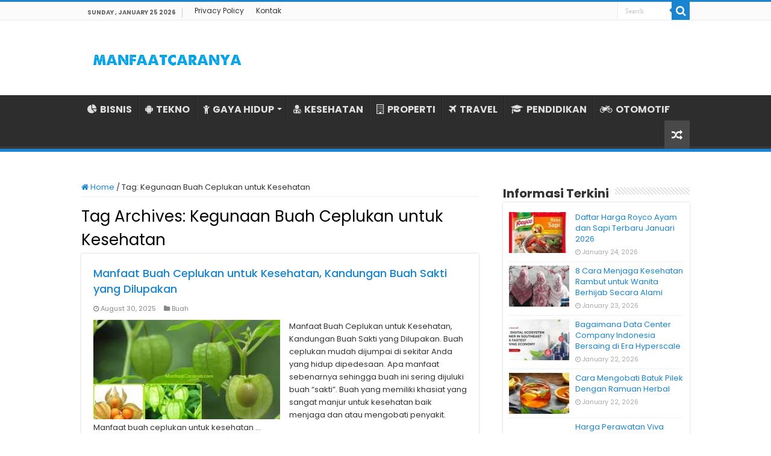

--- FILE ---
content_type: text/html; charset=UTF-8
request_url: https://www.manfaatcaranya.com/tag/kegunaan-buah-ceplukan-untuk-kesehatan/
body_size: 9250
content:
<!DOCTYPE html><html lang="en-US" prefix="og: http://ogp.me/ns#"><head><meta charset="UTF-8" /><link rel="profile" href="https://gmpg.org/xfn/11" /><link rel="pingback" href="https://www.manfaatcaranya.com/xmlrpc.php" /><meta name='robots' content='index, follow, max-image-preview:large, max-snippet:-1, max-video-preview:-1' /><title>Informasi Terkini Kegunaan Buah Ceplukan untuk Kesehatan ✔️ MANFAATCARANYA.COM</title><meta name="description" content="Update terkini Kegunaan Buah Ceplukan untuk Kesehatan dari MANFAATCARANYA.COM✔️ Kumpulan info tentang Kegunaan Buah Ceplukan untuk Kesehatan untuk Anda yang membutuhkannya." /><link rel="canonical" href="https://www.manfaatcaranya.com/tag/kegunaan-buah-ceplukan-untuk-kesehatan/" /><meta property="og:locale" content="en_US" /><meta property="og:type" content="article" /><meta property="og:title" content="Informasi Terkini Kegunaan Buah Ceplukan untuk Kesehatan ✔️ MANFAATCARANYA.COM" /><meta property="og:description" content="Update terkini Kegunaan Buah Ceplukan untuk Kesehatan dari MANFAATCARANYA.COM✔️ Kumpulan info tentang Kegunaan Buah Ceplukan untuk Kesehatan untuk Anda yang membutuhkannya." /><meta property="og:url" content="https://www.manfaatcaranya.com/tag/kegunaan-buah-ceplukan-untuk-kesehatan/" /><meta property="og:site_name" content="MANFAATCARANYA.COM" /><meta name="twitter:card" content="summary_large_image" /> <script type="application/ld+json" class="yoast-schema-graph">{"@context":"https://schema.org","@graph":[{"@type":"CollectionPage","@id":"https://www.manfaatcaranya.com/tag/kegunaan-buah-ceplukan-untuk-kesehatan/","url":"https://www.manfaatcaranya.com/tag/kegunaan-buah-ceplukan-untuk-kesehatan/","name":"Informasi Terkini Kegunaan Buah Ceplukan untuk Kesehatan ✔️ MANFAATCARANYA.COM","isPartOf":{"@id":"https://www.manfaatcaranya.com/#website"},"primaryImageOfPage":{"@id":"https://www.manfaatcaranya.com/tag/kegunaan-buah-ceplukan-untuk-kesehatan/#primaryimage"},"image":{"@id":"https://www.manfaatcaranya.com/tag/kegunaan-buah-ceplukan-untuk-kesehatan/#primaryimage"},"thumbnailUrl":"https://manfaatcaranya.b-cdn.net/wp-content/uploads/2018/11/Manfaat-Buah-Ceplukan-untuk-Kesehatan-Kandungan-Buah-Sakti-yang-Dilupakan.jpg","description":"Update terkini Kegunaan Buah Ceplukan untuk Kesehatan dari MANFAATCARANYA.COM✔️ Kumpulan info tentang Kegunaan Buah Ceplukan untuk Kesehatan untuk Anda yang membutuhkannya.","inLanguage":"en-US"},{"@type":"ImageObject","inLanguage":"en-US","@id":"https://www.manfaatcaranya.com/tag/kegunaan-buah-ceplukan-untuk-kesehatan/#primaryimage","url":"https://manfaatcaranya.b-cdn.net/wp-content/uploads/2018/11/Manfaat-Buah-Ceplukan-untuk-Kesehatan-Kandungan-Buah-Sakti-yang-Dilupakan.jpg","contentUrl":"https://manfaatcaranya.b-cdn.net/wp-content/uploads/2018/11/Manfaat-Buah-Ceplukan-untuk-Kesehatan-Kandungan-Buah-Sakti-yang-Dilupakan.jpg","width":850,"height":562,"caption":"Manfaat Buah Ceplukan untuk Kesehatan, Kandungan Buah Sakti yang Dilupakan"},{"@type":"WebSite","@id":"https://www.manfaatcaranya.com/#website","url":"https://www.manfaatcaranya.com/","name":"MANFAATCARANYA.COM","description":"","publisher":{"@id":"https://www.manfaatcaranya.com/#organization"},"potentialAction":[{"@type":"SearchAction","target":{"@type":"EntryPoint","urlTemplate":"https://www.manfaatcaranya.com/?s={search_term_string}"},"query-input":{"@type":"PropertyValueSpecification","valueRequired":true,"valueName":"search_term_string"}}],"inLanguage":"en-US"},{"@type":"Organization","@id":"https://www.manfaatcaranya.com/#organization","name":"MANFAATCARANYA.COM","url":"https://www.manfaatcaranya.com/","logo":{"@type":"ImageObject","inLanguage":"en-US","@id":"https://www.manfaatcaranya.com/#/schema/logo/image/","url":"https://manfaatcaranya.b-cdn.net/wp-content/uploads/2022/06/Profile.png","contentUrl":"https://manfaatcaranya.b-cdn.net/wp-content/uploads/2022/06/Profile.png","width":523,"height":523,"caption":"MANFAATCARANYA.COM"},"image":{"@id":"https://www.manfaatcaranya.com/#/schema/logo/image/"}}]}</script> <link rel='dns-prefetch' href='//stats.wp.com' /><link rel='dns-prefetch' href='//fonts.googleapis.com' /><link rel='dns-prefetch' href='//v0.wordpress.com' /><link rel='preconnect' href='https://manfaatcaranya.b-cdn.net' /><link rel="alternate" type="application/rss+xml" title="MANFAATCARANYA.COM &raquo; Feed" href="https://www.manfaatcaranya.com/feed/" /><link rel="alternate" type="application/rss+xml" title="MANFAATCARANYA.COM &raquo; Comments Feed" href="https://www.manfaatcaranya.com/comments/feed/" /><link rel="alternate" type="application/rss+xml" title="MANFAATCARANYA.COM &raquo; Kegunaan Buah Ceplukan untuk Kesehatan Tag Feed" href="https://www.manfaatcaranya.com/tag/kegunaan-buah-ceplukan-untuk-kesehatan/feed/" />
 <script src="//www.googletagmanager.com/gtag/js?id=G-75E99Q92HC"  data-cfasync="false" data-wpfc-render="false" type="text/javascript" async></script> <script data-cfasync="false" data-wpfc-render="false" type="text/javascript">var mi_version = '9.10.0';
				var mi_track_user = true;
				var mi_no_track_reason = '';
								var MonsterInsightsDefaultLocations = {"page_location":"https:\/\/www.manfaatcaranya.com\/tag\/kegunaan-buah-ceplukan-untuk-kesehatan\/"};
								if ( typeof MonsterInsightsPrivacyGuardFilter === 'function' ) {
					var MonsterInsightsLocations = (typeof MonsterInsightsExcludeQuery === 'object') ? MonsterInsightsPrivacyGuardFilter( MonsterInsightsExcludeQuery ) : MonsterInsightsPrivacyGuardFilter( MonsterInsightsDefaultLocations );
				} else {
					var MonsterInsightsLocations = (typeof MonsterInsightsExcludeQuery === 'object') ? MonsterInsightsExcludeQuery : MonsterInsightsDefaultLocations;
				}

								var disableStrs = [
										'ga-disable-G-75E99Q92HC',
									];

				/* Function to detect opted out users */
				function __gtagTrackerIsOptedOut() {
					for (var index = 0; index < disableStrs.length; index++) {
						if (document.cookie.indexOf(disableStrs[index] + '=true') > -1) {
							return true;
						}
					}

					return false;
				}

				/* Disable tracking if the opt-out cookie exists. */
				if (__gtagTrackerIsOptedOut()) {
					for (var index = 0; index < disableStrs.length; index++) {
						window[disableStrs[index]] = true;
					}
				}

				/* Opt-out function */
				function __gtagTrackerOptout() {
					for (var index = 0; index < disableStrs.length; index++) {
						document.cookie = disableStrs[index] + '=true; expires=Thu, 31 Dec 2099 23:59:59 UTC; path=/';
						window[disableStrs[index]] = true;
					}
				}

				if ('undefined' === typeof gaOptout) {
					function gaOptout() {
						__gtagTrackerOptout();
					}
				}
								window.dataLayer = window.dataLayer || [];

				window.MonsterInsightsDualTracker = {
					helpers: {},
					trackers: {},
				};
				if (mi_track_user) {
					function __gtagDataLayer() {
						dataLayer.push(arguments);
					}

					function __gtagTracker(type, name, parameters) {
						if (!parameters) {
							parameters = {};
						}

						if (parameters.send_to) {
							__gtagDataLayer.apply(null, arguments);
							return;
						}

						if (type === 'event') {
														parameters.send_to = monsterinsights_frontend.v4_id;
							var hookName = name;
							if (typeof parameters['event_category'] !== 'undefined') {
								hookName = parameters['event_category'] + ':' + name;
							}

							if (typeof MonsterInsightsDualTracker.trackers[hookName] !== 'undefined') {
								MonsterInsightsDualTracker.trackers[hookName](parameters);
							} else {
								__gtagDataLayer('event', name, parameters);
							}
							
						} else {
							__gtagDataLayer.apply(null, arguments);
						}
					}

					__gtagTracker('js', new Date());
					__gtagTracker('set', {
						'developer_id.dZGIzZG': true,
											});
					if ( MonsterInsightsLocations.page_location ) {
						__gtagTracker('set', MonsterInsightsLocations);
					}
										__gtagTracker('config', 'G-75E99Q92HC', {"forceSSL":"true","link_attribution":"true"} );
										window.gtag = __gtagTracker;										(function () {
						/* https://developers.google.com/analytics/devguides/collection/analyticsjs/ */
						/* ga and __gaTracker compatibility shim. */
						var noopfn = function () {
							return null;
						};
						var newtracker = function () {
							return new Tracker();
						};
						var Tracker = function () {
							return null;
						};
						var p = Tracker.prototype;
						p.get = noopfn;
						p.set = noopfn;
						p.send = function () {
							var args = Array.prototype.slice.call(arguments);
							args.unshift('send');
							__gaTracker.apply(null, args);
						};
						var __gaTracker = function () {
							var len = arguments.length;
							if (len === 0) {
								return;
							}
							var f = arguments[len - 1];
							if (typeof f !== 'object' || f === null || typeof f.hitCallback !== 'function') {
								if ('send' === arguments[0]) {
									var hitConverted, hitObject = false, action;
									if ('event' === arguments[1]) {
										if ('undefined' !== typeof arguments[3]) {
											hitObject = {
												'eventAction': arguments[3],
												'eventCategory': arguments[2],
												'eventLabel': arguments[4],
												'value': arguments[5] ? arguments[5] : 1,
											}
										}
									}
									if ('pageview' === arguments[1]) {
										if ('undefined' !== typeof arguments[2]) {
											hitObject = {
												'eventAction': 'page_view',
												'page_path': arguments[2],
											}
										}
									}
									if (typeof arguments[2] === 'object') {
										hitObject = arguments[2];
									}
									if (typeof arguments[5] === 'object') {
										Object.assign(hitObject, arguments[5]);
									}
									if ('undefined' !== typeof arguments[1].hitType) {
										hitObject = arguments[1];
										if ('pageview' === hitObject.hitType) {
											hitObject.eventAction = 'page_view';
										}
									}
									if (hitObject) {
										action = 'timing' === arguments[1].hitType ? 'timing_complete' : hitObject.eventAction;
										hitConverted = mapArgs(hitObject);
										__gtagTracker('event', action, hitConverted);
									}
								}
								return;
							}

							function mapArgs(args) {
								var arg, hit = {};
								var gaMap = {
									'eventCategory': 'event_category',
									'eventAction': 'event_action',
									'eventLabel': 'event_label',
									'eventValue': 'event_value',
									'nonInteraction': 'non_interaction',
									'timingCategory': 'event_category',
									'timingVar': 'name',
									'timingValue': 'value',
									'timingLabel': 'event_label',
									'page': 'page_path',
									'location': 'page_location',
									'title': 'page_title',
									'referrer' : 'page_referrer',
								};
								for (arg in args) {
																		if (!(!args.hasOwnProperty(arg) || !gaMap.hasOwnProperty(arg))) {
										hit[gaMap[arg]] = args[arg];
									} else {
										hit[arg] = args[arg];
									}
								}
								return hit;
							}

							try {
								f.hitCallback();
							} catch (ex) {
							}
						};
						__gaTracker.create = newtracker;
						__gaTracker.getByName = newtracker;
						__gaTracker.getAll = function () {
							return [];
						};
						__gaTracker.remove = noopfn;
						__gaTracker.loaded = true;
						window['__gaTracker'] = __gaTracker;
					})();
									} else {
										console.log("");
					(function () {
						function __gtagTracker() {
							return null;
						}

						window['__gtagTracker'] = __gtagTracker;
						window['gtag'] = __gtagTracker;
					})();
									}</script> <link data-optimized="2" rel="stylesheet" href="https://www.manfaatcaranya.com/wp-content/litespeed/css/3e0011b02db315b8ee15b605dab93b4f.css?ver=d6cf4" /> <script type="text/javascript" src="https://manfaatcaranya.b-cdn.net/wp-content/plugins/google-analytics-for-wordpress/assets/js/frontend-gtag.min.js" id="monsterinsights-frontend-script-js" async="async" data-wp-strategy="async"></script> <script data-cfasync="false" data-wpfc-render="false" type="text/javascript" id='monsterinsights-frontend-script-js-extra'>/*  */
var monsterinsights_frontend = {"js_events_tracking":"true","download_extensions":"doc,pdf,ppt,zip,xls,docx,pptx,xlsx","inbound_paths":"[{\"path\":\"\\\/go\\\/\",\"label\":\"affiliate\"},{\"path\":\"\\\/recommend\\\/\",\"label\":\"affiliate\"}]","home_url":"https:\/\/www.manfaatcaranya.com","hash_tracking":"false","v4_id":"G-75E99Q92HC"};/*  */</script> <script type="text/javascript" src="https://manfaatcaranya.b-cdn.net/wp-includes/js/jquery/jquery.min.js" id="jquery-core-js"></script> <script type="text/javascript" src="https://manfaatcaranya.b-cdn.net/wp-includes/js/jquery/jquery-migrate.min.js" id="jquery-migrate-js"></script> <link rel="https://api.w.org/" href="https://www.manfaatcaranya.com/wp-json/" /><link rel="alternate" title="JSON" type="application/json" href="https://www.manfaatcaranya.com/wp-json/wp/v2/tags/522" /><link rel="EditURI" type="application/rsd+xml" title="RSD" href="https://www.manfaatcaranya.com/xmlrpc.php?rsd" /><meta name="generator" content="WordPress 6.9" /><link rel="shortcut icon" href="https://manfaatcaranya.b-cdn.net/wp-content/uploads/2022/07/Profile.png" title="Favicon" />
<!--[if IE]> <script type="text/javascript">jQuery(document).ready(function (){ jQuery(".menu-item").has("ul").children("a").attr("aria-haspopup", "true");});</script> <![endif]-->
<!--[if lt IE 9]> <script src="https://manfaatcaranya.b-cdn.net/wp-content/themes/sahifa/js/html5.js"></script> <script src="https://manfaatcaranya.b-cdn.net/wp-content/themes/sahifa/js/selectivizr-min.js"></script> <![endif]-->
<!--[if IE 9]><link rel="stylesheet" type="text/css" media="all" href="https://manfaatcaranya.b-cdn.net/wp-content/themes/sahifa/css/ie9.css" />
<![endif]-->
<!--[if IE 8]><link rel="stylesheet" type="text/css" media="all" href="https://manfaatcaranya.b-cdn.net/wp-content/themes/sahifa/css/ie8.css" />
<![endif]-->
<!--[if IE 7]><link rel="stylesheet" type="text/css" media="all" href="https://manfaatcaranya.b-cdn.net/wp-content/themes/sahifa/css/ie7.css" />
<![endif]--><meta name="viewport" content="width=device-width, initial-scale=1.0" /><link rel="apple-touch-icon-precomposed" sizes="144x144" href="https://manfaatcaranya.b-cdn.net/wp-content/uploads/2022/07/Profile.png" /><link rel="apple-touch-icon-precomposed" sizes="120x120" href="https://manfaatcaranya.b-cdn.net/wp-content/uploads/2022/07/Profile.png" /><link rel="apple-touch-icon-precomposed" sizes="72x72" href="https://manfaatcaranya.b-cdn.net/wp-content/uploads/2022/07/Profile.png" /><link rel="apple-touch-icon-precomposed" href="https://manfaatcaranya.b-cdn.net/wp-content/uploads/2022/07/Profile.png" /><meta name="google-site-verification" content="zh4apg3EMulL3jEQhoqmaAL3pAnzp4VZEk66g_7rhs8" /><meta name="google-site-verification" content="tYdswVf-0LtaXplnCZuAKD8gTD54ohE7GV1jzB3TCdI" /> <script type="text/javascript">/*  */
				var sf_position = '0';
				var sf_templates = "<a href=\"{search_url_escaped}\">View All Results<\/a>";
				var sf_input = '.search-live';
				jQuery(document).ready(function(){
					jQuery(sf_input).ajaxyLiveSearch({"expand":false,"searchUrl":"https:\/\/www.manfaatcaranya.com\/?s=%s","text":"Search","delay":500,"iwidth":180,"width":315,"ajaxUrl":"https:\/\/www.manfaatcaranya.com\/wp-admin\/admin-ajax.php","rtl":0});
					jQuery(".live-search_ajaxy-selective-input").keyup(function() {
						var width = jQuery(this).val().length * 8;
						if(width < 50) {
							width = 50;
						}
						jQuery(this).width(width);
					});
					jQuery(".live-search_ajaxy-selective-search").click(function() {
						jQuery(this).find(".live-search_ajaxy-selective-input").focus();
					});
					jQuery(".live-search_ajaxy-selective-close").click(function() {
						jQuery(this).parent().remove();
					});
				});
			/*  */</script>  <script async src="https://www.googletagmanager.com/gtag/js?id=UA-160623928-1"></script> <script>window.dataLayer = window.dataLayer || [];
  function gtag(){dataLayer.push(arguments);}
  gtag('js', new Date());

  gtag('config', 'UA-160623928-1');</script> </head><body id="top" class="archive tag tag-kegunaan-buah-ceplukan-untuk-kesehatan tag-522 wp-theme-sahifa lazy-enabled"><div class="wrapper-outer"><div class="background-cover"></div><aside id="slide-out"><div class="search-mobile"><form method="get" id="searchform-mobile" action="https://www.manfaatcaranya.com/">
<button class="search-button" type="submit" value="Search"><i class="fa fa-search"></i></button>
<input type="text" id="s-mobile" name="s" title="Search" value="Search" onfocus="if (this.value == 'Search') {this.value = '';}" onblur="if (this.value == '') {this.value = 'Search';}"  /></form></div><div class="social-icons"></div><div id="mobile-menu" ></div></aside><div id="wrapper" class="wide-layout"><div class="inner-wrapper"><header id="theme-header" class="theme-header"><div id="top-nav" class="top-nav"><div class="container"><span class="today-date">Sunday , January 25 2026</span><div class="top-menu"><ul id="menu-top-menu" class="menu"><li id="menu-item-10338" class="menu-item menu-item-type-post_type menu-item-object-page menu-item-privacy-policy menu-item-10338"><a rel="privacy-policy" href="https://www.manfaatcaranya.com/privacy-policy/">Privacy Policy</a></li><li id="menu-item-10339" class="menu-item menu-item-type-post_type menu-item-object-page menu-item-10339"><a href="https://www.manfaatcaranya.com/kontak/">Kontak</a></li></ul></div><div class="search-block"><form method="get" id="searchform-header" action="https://www.manfaatcaranya.com/">
<button class="search-button" type="submit" value="Search"><i class="fa fa-search"></i></button>
<input class="search-live" type="text" id="s-header" name="s" title="Search" value="Search" onfocus="if (this.value == 'Search') {this.value = '';}" onblur="if (this.value == '') {this.value = 'Search';}"  /></form></div></div></div><div class="header-content"><a id="slide-out-open" class="slide-out-open" href="#"><span></span></a><div class="logo" style=" margin-top:10px; margin-bottom:10px;"><h2>								<a title="MANFAATCARANYA.COM" href="https://www.manfaatcaranya.com/">
<img src="https://manfaatcaranya.com/wp-content/uploads/2022/07/Logo-Manfaatcaranya.png" alt="MANFAATCARANYA.COM"  /><strong>MANFAATCARANYA.COM </strong>
</a></h2></div><div class="clear"></div></div><nav id="main-nav" class="fixed-enabled"><div class="container"><div class="main-menu"><ul id="menu-menu-kategori" class="menu"><li id="menu-item-10341" class="menu-item menu-item-type-taxonomy menu-item-object-category menu-item-10341"><a href="https://www.manfaatcaranya.com/category/bisnis/"><i class="fa fa-pie-chart"></i>BISNIS</a></li><li id="menu-item-338" class="menu-item menu-item-type-taxonomy menu-item-object-category menu-item-338"><a href="https://www.manfaatcaranya.com/category/tekno/"><i class="fa fa-android"></i>TEKNO</a></li><li id="menu-item-339" class="menu-item menu-item-type-taxonomy menu-item-object-category menu-item-has-children menu-item-339"><a href="https://www.manfaatcaranya.com/category/gaya-hidup/"><i class="fa fa-child"></i>GAYA HIDUP</a><ul class="sub-menu menu-sub-content"><li id="menu-item-343" class="menu-item menu-item-type-taxonomy menu-item-object-category menu-item-343"><a href="https://www.manfaatcaranya.com/category/kecantikan/"><i class="fa fa-female"></i>KECANTIKAN</a></li></ul></li><li id="menu-item-6719" class="menu-item menu-item-type-taxonomy menu-item-object-category menu-item-6719"><a href="https://www.manfaatcaranya.com/category/kesehatan/"><i class="fa fa-user-md"></i>KESEHATAN</a></li><li id="menu-item-10069" class="menu-item menu-item-type-taxonomy menu-item-object-category menu-item-10069"><a href="https://www.manfaatcaranya.com/category/rumah-properti/"><i class="fa fa-building-o"></i>PROPERTI</a></li><li id="menu-item-10070" class="menu-item menu-item-type-taxonomy menu-item-object-category menu-item-10070"><a href="https://www.manfaatcaranya.com/category/travel/"><i class="fa fa-plane"></i>TRAVEL</a></li><li id="menu-item-10335" class="menu-item menu-item-type-taxonomy menu-item-object-category menu-item-10335"><a href="https://www.manfaatcaranya.com/category/pendidikan/"><i class="fa fa-graduation-cap"></i>PENDIDIKAN</a></li><li id="menu-item-342" class="menu-item menu-item-type-taxonomy menu-item-object-category menu-item-342"><a href="https://www.manfaatcaranya.com/category/otomotif/"><i class="fa fa-motorcycle"></i>OTOMOTIF</a></li></ul></div>										<a href="https://www.manfaatcaranya.com/?tierand=1" class="random-article ttip" title="Random Article"><i class="fa fa-random"></i></a></div></nav></header><div id="main-content" class="container"><div class="content"><nav id="crumbs"><a href="https://www.manfaatcaranya.com/"><span class="fa fa-home" aria-hidden="true"></span> Home</a><span class="delimiter">/</span><span class="current">Tag: <span>Kegunaan Buah Ceplukan untuk Kesehatan</span></span></nav><script type="application/ld+json">{"@context":"http:\/\/schema.org","@type":"BreadcrumbList","@id":"#Breadcrumb","itemListElement":[{"@type":"ListItem","position":1,"item":{"name":"Home","@id":"https:\/\/www.manfaatcaranya.com\/"}}]}</script> <div class="page-head"><h1 class="page-title">
Tag Archives: <span>Kegunaan Buah Ceplukan untuk Kesehatan</span></h1><div class="stripe-line"></div></div><div class="post-listing archive-box"><article class="item-list"><h2 class="post-box-title">
<a href="https://www.manfaatcaranya.com/manfaat-buah-ceplukan-untuk-kesehatan/">Manfaat Buah Ceplukan untuk Kesehatan, Kandungan Buah Sakti yang Dilupakan</a></h2><p class="post-meta">
<span class="tie-date"><i class="fa fa-clock-o"></i>August 30, 2025</span>
<span class="post-cats"><i class="fa fa-folder"></i><a href="https://www.manfaatcaranya.com/category/buah/" rel="category tag">Buah</a></span></p><div class="post-thumbnail">
<a href="https://www.manfaatcaranya.com/manfaat-buah-ceplukan-untuk-kesehatan/">
<img width="310" height="165" src="https://manfaatcaranya.b-cdn.net/wp-content/uploads/2018/11/Manfaat-Buah-Ceplukan-untuk-Kesehatan-Kandungan-Buah-Sakti-yang-Dilupakan-310x165.jpg" class="attachment-tie-medium size-tie-medium wp-post-image" alt="Manfaat Buah Ceplukan untuk Kesehatan, Kandungan Buah Sakti yang Dilupakan" decoding="async" fetchpriority="high" />				<span class="fa overlay-icon"></span>
</a></div><div class="entry"><p>Manfaat Buah Ceplukan untuk Kesehatan, Kandungan Buah Sakti yang Dilupakan. Buah ceplukan mudah dijumpai di sekitar Anda yang hidup dipedesaan. Apa manfaat sebenarnya sehingga buah ini sering dijuluki buah &#8220;sakti&#8221;. Buah yang memiliki khasiat yang sangat manjur untuk kesehatan baik menjaga dan atau mengobati penyakit. Manfaat buah ceplukan untuk kesehatan &hellip;</p>
<a class="more-link" href="https://www.manfaatcaranya.com/manfaat-buah-ceplukan-untuk-kesehatan/">Baca Selengkapnya &raquo;</a></div><div class="clear"></div></article></div></div><aside id="sidebar"><div class="theiaStickySidebar"><div id="posts-list-widget-2" class="widget posts-list"><div class="widget-top"><h4>Informasi Terkini</h4><div class="stripe-line"></div></div><div class="widget-container"><ul><li ><div class="post-thumbnail">
<a href="https://www.manfaatcaranya.com/daftar-harga-royco-ayam-dan-sapi-terbaru/" rel="bookmark"><img width="110" height="75" src="https://manfaatcaranya.b-cdn.net/wp-content/uploads/2022/01/Harga-Royco-Ayam-Dan-Sapi-Saat-Ini-110x75.jpg" class="attachment-tie-small size-tie-small wp-post-image" alt="Harga Royco Ayam Dan Sapi Saat Ini" decoding="async" loading="lazy" /><span class="fa overlay-icon"></span></a></div><h3><a href="https://www.manfaatcaranya.com/daftar-harga-royco-ayam-dan-sapi-terbaru/">Daftar Harga Royco Ayam dan Sapi Terbaru Januari 2026</a></h3>
<span class="tie-date"><i class="fa fa-clock-o"></i>January 24, 2026</span></li><li ><div class="post-thumbnail">
<a href="https://www.manfaatcaranya.com/cara-menjaga-kesehatan-rambut-untuk-wanita-berhijab/" rel="bookmark"><img width="110" height="75" src="https://manfaatcaranya.b-cdn.net/wp-content/uploads/2020/07/Cara-Menjaga-Kesehatan-Rambut-Wanita-Berhijab-110x75.jpg" class="attachment-tie-small size-tie-small wp-post-image" alt="Cara Menjaga Kesehatan Rambut Wanita Berhijab" decoding="async" loading="lazy" /><span class="fa overlay-icon"></span></a></div><h3><a href="https://www.manfaatcaranya.com/cara-menjaga-kesehatan-rambut-untuk-wanita-berhijab/">8 Cara Menjaga Kesehatan Rambut untuk Wanita Berhijab Secara Alami</a></h3>
<span class="tie-date"><i class="fa fa-clock-o"></i>January 23, 2026</span></li><li ><div class="post-thumbnail">
<a href="https://www.manfaatcaranya.com/bagaimana-data-center-company-indonesia-bersaing-di-era-hyperscale/" rel="bookmark"><img width="110" height="75" src="https://manfaatcaranya.b-cdn.net/wp-content/uploads/2026/01/Bagaimana-Data-Center-Company-Indonesia-Bersaing-di-Era-Hyperscale-110x75.jpg" class="attachment-tie-small size-tie-small wp-post-image" alt="Bagaimana Data Center Company Indonesia Bersaing di Era Hyperscale" decoding="async" loading="lazy" /><span class="fa overlay-icon"></span></a></div><h3><a href="https://www.manfaatcaranya.com/bagaimana-data-center-company-indonesia-bersaing-di-era-hyperscale/">Bagaimana Data Center Company Indonesia Bersaing di Era Hyperscale</a></h3>
<span class="tie-date"><i class="fa fa-clock-o"></i>January 22, 2026</span></li><li ><div class="post-thumbnail">
<a href="https://www.manfaatcaranya.com/cara-mengobati-batuk-pilek-dengan-ramuan-herbal/" rel="bookmark"><img width="110" height="75" src="https://manfaatcaranya.b-cdn.net/wp-content/uploads/2023/11/Minuman-Herbal-Untuk-Mengatasi-Batuk-dan-Pilek-110x75.jpg" class="attachment-tie-small size-tie-small wp-post-image" alt="Minuman Herbal Untuk Mengatasi Batuk dan Pilek" decoding="async" loading="lazy" /><span class="fa overlay-icon"></span></a></div><h3><a href="https://www.manfaatcaranya.com/cara-mengobati-batuk-pilek-dengan-ramuan-herbal/">Cara Mengobati Batuk Pilek Dengan Ramuan Herbal</a></h3>
<span class="tie-date"><i class="fa fa-clock-o"></i>January 22, 2026</span></li><li ><div class="post-thumbnail">
<a href="https://www.manfaatcaranya.com/harga-perawatan-klinik-kecantikan-di-viva-beauty-center-terbaru/" rel="bookmark"><img width="110" height="75" src="https://manfaatcaranya.b-cdn.net/wp-content/uploads/2020/05/Harga-Perawatan-Klinik-Kecantikan-Viva-Beauty-Center-Terbaru-110x75.jpg" class="attachment-tie-small size-tie-small wp-post-image" alt="Harga Perawatan Klinik Kecantikan Viva Beauty Center Terbaru" decoding="async" loading="lazy" /><span class="fa overlay-icon"></span></a></div><h3><a href="https://www.manfaatcaranya.com/harga-perawatan-klinik-kecantikan-di-viva-beauty-center-terbaru/">Harga Perawatan Viva Beauty Center Terbaru Januari 2026</a></h3>
<span class="tie-date"><i class="fa fa-clock-o"></i>January 21, 2026</span></li><li ><div class="post-thumbnail">
<a href="https://www.manfaatcaranya.com/pembersih-luka-hansaplast-spray-antiseptik/" rel="bookmark"><img width="110" height="75" src="https://manfaatcaranya.b-cdn.net/wp-content/uploads/2026/01/Pembersih-Luka-Hansaplast-Spray-Antiseptik-untuk-Perawatan-Praktis-110x75.jpg" class="attachment-tie-small size-tie-small wp-post-image" alt="Pembersih Luka Hansaplast Spray Antiseptik untuk Perawatan Praktis" decoding="async" loading="lazy" /><span class="fa overlay-icon"></span></a></div><h3><a href="https://www.manfaatcaranya.com/pembersih-luka-hansaplast-spray-antiseptik/">Pembersih Luka Hansaplast Spray Antiseptik untuk Perawatan Praktis</a></h3>
<span class="tie-date"><i class="fa fa-clock-o"></i>January 20, 2026</span></li><li ><div class="post-thumbnail">
<a href="https://www.manfaatcaranya.com/harga-perawatan-klinik-kecantikan-di-ultimo-clinic-terbaru/" rel="bookmark"><img width="110" height="75" src="https://manfaatcaranya.b-cdn.net/wp-content/uploads/2020/05/Harga-Perawatan-Klinik-Kecantikan-Ultimo-Clinic-Terbaru-110x75.jpg" class="attachment-tie-small size-tie-small wp-post-image" alt="Harga Perawatan Klinik Kecantikan Ultimo Clinic Terbaru" decoding="async" loading="lazy" /><span class="fa overlay-icon"></span></a></div><h3><a href="https://www.manfaatcaranya.com/harga-perawatan-klinik-kecantikan-di-ultimo-clinic-terbaru/">Harga Perawatan Klinik Kecantikan di Ultimo Clinic Terbaru Januari 2026</a></h3>
<span class="tie-date"><i class="fa fa-clock-o"></i>January 20, 2026</span></li><li ><div class="post-thumbnail">
<a href="https://www.manfaatcaranya.com/manfaat-buah-nangka-untuk-kesehatan/" rel="bookmark"><img width="110" height="75" src="https://manfaatcaranya.b-cdn.net/wp-content/uploads/2023/11/Manfaat-Buah-Nagka-Untuk-Kesehatan-110x75.jpg" class="attachment-tie-small size-tie-small wp-post-image" alt="Manfaat Buah Nagka Untuk Kesehatan" decoding="async" loading="lazy" /><span class="fa overlay-icon"></span></a></div><h3><a href="https://www.manfaatcaranya.com/manfaat-buah-nangka-untuk-kesehatan/">6 Manfaat Buah Nangka Untuk Kesehatan Yang Jarang Diketahui</a></h3>
<span class="tie-date"><i class="fa fa-clock-o"></i>January 19, 2026</span></li><li ><div class="post-thumbnail">
<a href="https://www.manfaatcaranya.com/manfaat-buah-kurma-ajwa-yang-begitu-menakjubkan/" rel="bookmark"><img width="110" height="75" src="https://manfaatcaranya.b-cdn.net/wp-content/uploads/2020/07/10-Manfaat-Buah-Kurma-Ajwa-Yang-Begitu-Menakjubkan-110x75.jpg" class="attachment-tie-small size-tie-small wp-post-image" alt="10 Manfaat Buah Kurma Ajwa Yang Begitu Menakjubkan" decoding="async" loading="lazy" /><span class="fa overlay-icon"></span></a></div><h3><a href="https://www.manfaatcaranya.com/manfaat-buah-kurma-ajwa-yang-begitu-menakjubkan/">10 Manfaat Buah Kurma Ajwa Yang Begitu Menakjubkan</a></h3>
<span class="tie-date"><i class="fa fa-clock-o"></i>January 18, 2026</span></li><li ><div class="post-thumbnail">
<a href="https://www.manfaatcaranya.com/4-manfaat-buah-duwet-mampu-menyembuhkan-luka-diabetes/" rel="bookmark"><img width="110" height="75" src="https://manfaatcaranya.b-cdn.net/wp-content/uploads/2020/07/4-Manfaat-Buah-Duwet-Mampu-Menyembuhkan-Luka-Diabetes-110x75.jpg" class="attachment-tie-small size-tie-small wp-post-image" alt="4 Manfaat Buah Duwet Mampu Menyembuhkan Luka Diabetes" decoding="async" loading="lazy" /><span class="fa overlay-icon"></span></a></div><h3><a href="https://www.manfaatcaranya.com/4-manfaat-buah-duwet-mampu-menyembuhkan-luka-diabetes/">4 Manfaat Buah Duwet Mampu Menyembuhkan Luka Diabetes</a></h3>
<span class="tie-date"><i class="fa fa-clock-o"></i>January 17, 2026</span></li></ul><div class="clear"></div></div></div><div id="posts-list-widget-5" class="widget posts-list"><div class="widget-top"><h4>Informasi Pilihan</h4><div class="stripe-line"></div></div><div class="widget-container"><ul><li ><div class="post-thumbnail">
<a href="https://www.manfaatcaranya.com/cara-bypass-frp-oppo-a37/" rel="bookmark"><img width="110" height="75" src="https://manfaatcaranya.b-cdn.net/wp-content/uploads/2021/01/Cara-Bypass-FRP-Oppo-A37-Lupa-Google-Account-110x75.jpg" class="attachment-tie-small size-tie-small wp-post-image" alt="Cara Bypass FRP Oppo A37 Lupa Google Account" decoding="async" loading="lazy" /><span class="fa overlay-icon"></span></a></div><h3><a href="https://www.manfaatcaranya.com/cara-bypass-frp-oppo-a37/">Cara Bypass FRP Oppo A37, Remove Google Account Mudah dan Cepat</a></h3>
<span class="tie-date"><i class="fa fa-clock-o"></i>August 26, 2021</span></li><li ><div class="post-thumbnail">
<a href="https://www.manfaatcaranya.com/cara-mengatasi-kram-kaki-dan-penyebabnya/" rel="bookmark"><img width="110" height="75" src="https://manfaatcaranya.b-cdn.net/wp-content/uploads/2020/07/7-Cara-Mengatasi-Kram-Kaki-dan-Penyebabnya-110x75.jpg" class="attachment-tie-small size-tie-small wp-post-image" alt="7 Cara Mengatasi Kram Kaki dan Penyebabnya" decoding="async" loading="lazy" /><span class="fa overlay-icon"></span></a></div><h3><a href="https://www.manfaatcaranya.com/cara-mengatasi-kram-kaki-dan-penyebabnya/">7 Cara Mengatasi Kram Kaki dan Penyebabnya</a></h3>
<span class="tie-date"><i class="fa fa-clock-o"></i>February 2, 2024</span></li><li ><div class="post-thumbnail">
<a href="https://www.manfaatcaranya.com/jenis-perawatan-wajah-usia-40-tahun/" rel="bookmark"><img width="110" height="75" src="https://manfaatcaranya.b-cdn.net/wp-content/uploads/2023/06/Jenis-Perawatan-Wajah-Usia-40-Tahun-Keatas-Murah-untuk-Tampil-Cantik-dan-Awet-Muda-110x75.jpg" class="attachment-tie-small size-tie-small wp-post-image" alt="Jenis Perawatan Wajah Usia 40 Tahun Keatas Murah untuk Tampil Cantik dan Awet Muda" decoding="async" loading="lazy" /><span class="fa overlay-icon"></span></a></div><h3><a href="https://www.manfaatcaranya.com/jenis-perawatan-wajah-usia-40-tahun/">Jenis Perawatan Wajah Usia 40 Tahun Keatas Murah untuk Tampil Cantik dan Awet Muda</a></h3>
<span class="tie-date"><i class="fa fa-clock-o"></i>July 4, 2025</span></li><li ><div class="post-thumbnail">
<a href="https://www.manfaatcaranya.com/tips-jitu-mengatasi-bayi-susah-makan/" rel="bookmark"><img width="110" height="75" src="https://manfaatcaranya.b-cdn.net/wp-content/uploads/2020/07/Tips-Jitu-Mengatasi-Bayi-Susah-Makan-110x75.jpg" class="attachment-tie-small size-tie-small wp-post-image" alt="Tips Jitu Mengatasi Bayi Susah Makan" decoding="async" loading="lazy" /><span class="fa overlay-icon"></span></a></div><h3><a href="https://www.manfaatcaranya.com/tips-jitu-mengatasi-bayi-susah-makan/">Tips Jitu Mengatasi Bayi Susah Makan</a></h3>
<span class="tie-date"><i class="fa fa-clock-o"></i>January 12, 2026</span></li><li ><div class="post-thumbnail">
<a href="https://www.manfaatcaranya.com/jadwal-puasa-ramadhan-kabupaten-banggai-unduh-pdf-excel/" rel="bookmark"><img width="110" height="75" src="https://manfaatcaranya.b-cdn.net/wp-content/uploads/2020/04/Jadwal-Puasa-Ramadhan-Kabupaten-Banggai-Unduh-PDF-EXCEL-110x75.jpg" class="attachment-tie-small size-tie-small wp-post-image" alt="Jadwal Puasa Ramadhan Kabupaten Banggai Unduh PDF EXCEL" decoding="async" loading="lazy" /><span class="fa overlay-icon"></span></a></div><h3><a href="https://www.manfaatcaranya.com/jadwal-puasa-ramadhan-kabupaten-banggai-unduh-pdf-excel/">Jadwal Puasa Ramadhan Kabupaten Banggai 2020 1441 H Unduh PDF EXCEL</a></h3>
<span class="tie-date"><i class="fa fa-clock-o"></i>April 1, 2020</span></li><li ><div class="post-thumbnail">
<a href="https://www.manfaatcaranya.com/cara-bypass-frp-realme-c2-remove-google-account-cepat-kilat/" rel="bookmark"><img width="110" height="75" src="https://manfaatcaranya.b-cdn.net/wp-content/uploads/2020/12/Tutorial-Cara-Bypass-FRP-Realme-C2-Remove-Google-Account-Cepat-Kilat-Tanpa-PC-110x75.jpg" class="attachment-tie-small size-tie-small wp-post-image" alt="Tutorial Cara Bypass FRP Realme C2 Remove Google Account Cepat Kilat Tanpa PC" decoding="async" loading="lazy" /><span class="fa overlay-icon"></span></a></div><h3><a href="https://www.manfaatcaranya.com/cara-bypass-frp-realme-c2-remove-google-account-cepat-kilat/">Cara Bypass FRP Realme C2, Remove Google Account Cepat Kilat</a></h3>
<span class="tie-date"><i class="fa fa-clock-o"></i>July 10, 2021</span></li><li ><div class="post-thumbnail">
<a href="https://www.manfaatcaranya.com/mam-up-2025-di-universitas-pertamina-ruang-belajar-diplomasi-untuk-generasi-muda-asean/" rel="bookmark"><img width="110" height="75" src="https://manfaatcaranya.b-cdn.net/wp-content/uploads/2025/10/MAM-UP-2025-di-Universitas-Pertamina-Ruang-Belajar-Diplomasi-untuk-Generasi-Muda-ASEAN-110x75.jpg" class="attachment-tie-small size-tie-small wp-post-image" alt="MAM UP 2025 di Universitas Pertamina, Ruang Belajar Diplomasi untuk Generasi Muda ASEAN" decoding="async" loading="lazy" /><span class="fa overlay-icon"></span></a></div><h3><a href="https://www.manfaatcaranya.com/mam-up-2025-di-universitas-pertamina-ruang-belajar-diplomasi-untuk-generasi-muda-asean/">MAM UP 2025 di Universitas Pertamina, Ruang Belajar Diplomasi untuk Generasi Muda ASEAN</a></h3>
<span class="tie-date"><i class="fa fa-clock-o"></i>October 25, 2025</span></li><li ><div class="post-thumbnail">
<a href="https://www.manfaatcaranya.com/cara-mudah-mengecilkan-perut-dengan-jeruk-nipis/" rel="bookmark"><img width="110" height="75" src="https://manfaatcaranya.b-cdn.net/wp-content/uploads/2020/05/Cara-Mengecilkan-Perut-Dengan-Jeruk-Nipis-110x75.jpg" class="attachment-tie-small size-tie-small wp-post-image" alt="Cara Mengecilkan Perut Dengan Jeruk Nipis" decoding="async" loading="lazy" srcset="https://manfaatcaranya.b-cdn.net/wp-content/uploads/2020/05/Cara-Mengecilkan-Perut-Dengan-Jeruk-Nipis-110x75.jpg 110w, https://manfaatcaranya.b-cdn.net/wp-content/uploads/2020/05/Cara-Mengecilkan-Perut-Dengan-Jeruk-Nipis-300x204.jpg 300w, https://manfaatcaranya.b-cdn.net/wp-content/uploads/2020/05/Cara-Mengecilkan-Perut-Dengan-Jeruk-Nipis.jpg 500w" sizes="auto, (max-width: 110px) 100vw, 110px" /><span class="fa overlay-icon"></span></a></div><h3><a href="https://www.manfaatcaranya.com/cara-mudah-mengecilkan-perut-dengan-jeruk-nipis/">Cara Mudah Mengecilkan Perut Dengan Jeruk Nipis</a></h3>
<span class="tie-date"><i class="fa fa-clock-o"></i>September 5, 2024</span></li><li ><div class="post-thumbnail">
<a href="https://www.manfaatcaranya.com/cara-hapus-frp-google-account-oppo-a53/" rel="bookmark"><img width="110" height="75" src="https://manfaatcaranya.b-cdn.net/wp-content/uploads/2021/01/Cara-Hapus-FRP-Google-Account-Oppo-A53-110x75.jpg" class="attachment-tie-small size-tie-small wp-post-image" alt="Cara Hapus FRP Google Account Oppo A53" decoding="async" loading="lazy" /><span class="fa overlay-icon"></span></a></div><h3><a href="https://www.manfaatcaranya.com/cara-hapus-frp-google-account-oppo-a53/">Cara Hapus FRP Google Account Oppo A53 Tanpa PC Mudah Banget</a></h3>
<span class="tie-date"><i class="fa fa-clock-o"></i>August 22, 2021</span></li><li ><div class="post-thumbnail">
<a href="https://www.manfaatcaranya.com/efek-samping-sedot-lemak-dan-tips-merampingkan-tubuh/" rel="bookmark"><img width="110" height="75" src="https://manfaatcaranya.b-cdn.net/wp-content/uploads/2020/06/7-Efek-Samping-Sedot-Lemak-dan-Tips-Merampingkan-Tubuh-110x75.jpg" class="attachment-tie-small size-tie-small wp-post-image" alt="7 Efek Samping Sedot Lemak dan Tips Merampingkan Tubuh" decoding="async" loading="lazy" /><span class="fa overlay-icon"></span></a></div><h3><a href="https://www.manfaatcaranya.com/efek-samping-sedot-lemak-dan-tips-merampingkan-tubuh/">7 Efek Samping Sedot Lemak dan Tips Merampingkan Tubuh</a></h3>
<span class="tie-date"><i class="fa fa-clock-o"></i>August 5, 2025</span></li></ul><div class="clear"></div></div></div></div></aside><div class="clear"></div></div><div class="clear"></div><div class="footer-bottom"><div class="container"><div class="alignright"></div><div class="alignleft">
© <a href="https://www.manfaatcaranya.com">MANFAATCARANYA.COM</a> Copyright 2026, All Rights Reserved. Lihat juga kumpulan <a href="https://www.manfaatcaranya.com/kata-bijak-harapan-bulan-maret-kalimat-motivasi-kehidupan-terkini/">kata bijak awal januari 2026</a>, serta <a href="https://manfaatcaranya.com/caption-kata-bijak-bulan-kelahiran-ucapan-selamat-ulang-tahun-terbaru/">caption bulan kelahiran</a> & koleksi <a href="https://manfaatcaranya.com/kata-kata-bijak-awal-tahun/">ucapan selamat tahun baru 2026</a>. <a href="https://www.hargabulanini.com/">www.hargabulanini.com</a>.<center>
<a href="https://id.seedbacklink.com/"><img title="Seedbacklink" src="https://id.seedbacklink.com/wp-content/uploads/2023/08/Badge-Seedbacklink_Artboard-1-copy.png" alt="Seedbacklink" width="100" height="100"></a></center></div><div class="clear"></div></div></div></div></div></div><div id="topcontrol" class="fa fa-angle-up" title="Scroll To Top"></div><div id="fb-root"></div> <script type="speculationrules">{"prefetch":[{"source":"document","where":{"and":[{"href_matches":"/*"},{"not":{"href_matches":["/wp-*.php","/wp-admin/*","/wp-content/uploads/*","/wp-content/*","/wp-content/plugins/*","/wp-content/themes/sahifa/*","/*\\?(.+)"]}},{"not":{"selector_matches":"a[rel~=\"nofollow\"]"}},{"not":{"selector_matches":".no-prefetch, .no-prefetch a"}}]},"eagerness":"conservative"}]}</script> <script type="text/javascript" id="tie-scripts-js-extra">/*  */
var tie = {"mobile_menu_active":"true","mobile_menu_top":"","lightbox_all":"","lightbox_gallery":"","woocommerce_lightbox":"","lightbox_skin":"smooth","lightbox_thumb":"vertical","lightbox_arrows":"","sticky_sidebar":"1","is_singular":"","reading_indicator":"","lang_no_results":"No Results","lang_results_found":"Results Found"};
//# sourceURL=tie-scripts-js-extra
/*  */</script> <script type="text/javascript" src="https://manfaatcaranya.b-cdn.net/wp-content/themes/sahifa/js/tie-scripts.js" id="tie-scripts-js"></script> <script type="text/javascript" src="https://manfaatcaranya.b-cdn.net/wp-content/themes/sahifa/js/ilightbox.packed.js" id="tie-ilightbox-js"></script> <script type="text/javascript" id="jetpack-stats-js-before">/*  */
_stq = window._stq || [];
_stq.push([ "view", {"v":"ext","blog":"152544597","post":"0","tz":"7","srv":"www.manfaatcaranya.com","arch_tag":"kegunaan-buah-ceplukan-untuk-kesehatan","arch_results":"1","j":"1:15.4"} ]);
_stq.push([ "clickTrackerInit", "152544597", "0" ]);
//# sourceURL=jetpack-stats-js-before
/*  */</script> <script type="text/javascript" src="https://stats.wp.com/e-202604.js" id="jetpack-stats-js" defer="defer" data-wp-strategy="defer"></script> <script type="text/javascript" src="https://manfaatcaranya.b-cdn.net/wp-content/themes/sahifa/js/search.js" id="tie-search-js"></script> <script>var id = "1040f0d2d64f12f5189a662f2eacd4d48267fb36";</script> <script type="text/javascript" src="https://api.sosiago.id/js/tracking.js"></script> <script defer src="https://static.cloudflareinsights.com/beacon.min.js/vcd15cbe7772f49c399c6a5babf22c1241717689176015" integrity="sha512-ZpsOmlRQV6y907TI0dKBHq9Md29nnaEIPlkf84rnaERnq6zvWvPUqr2ft8M1aS28oN72PdrCzSjY4U6VaAw1EQ==" data-cf-beacon='{"version":"2024.11.0","token":"9c909572f73547c6b120943b87b59539","r":1,"server_timing":{"name":{"cfCacheStatus":true,"cfEdge":true,"cfExtPri":true,"cfL4":true,"cfOrigin":true,"cfSpeedBrain":true},"location_startswith":null}}' crossorigin="anonymous"></script>
</body></html>
<!-- Page optimized by LiteSpeed Cache @2026-01-25 00:13:48 -->

<!-- Page cached by LiteSpeed Cache 7.7 on 2026-01-25 00:13:48 -->